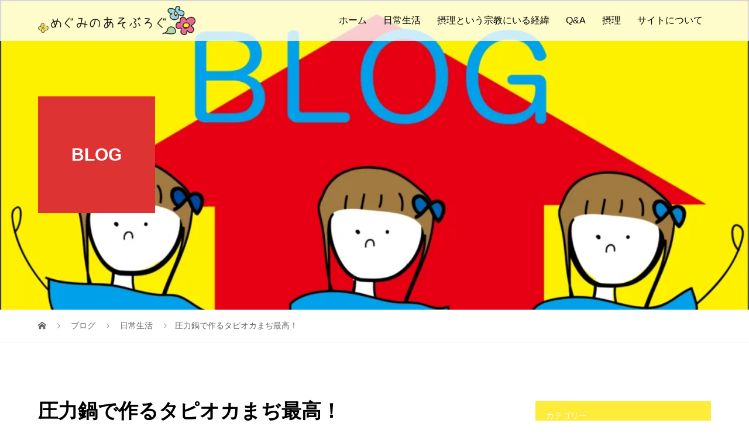

--- FILE ---
content_type: text/html; charset=UTF-8
request_url: https://setsuri-play.com/daily/17548/
body_size: 16191
content:
<!DOCTYPE html>
<html dir="ltr" lang="ja" prefix="og: https://ogp.me/ns#">
<head>
<meta charset="UTF-8">
<meta name="description" content="&amp;nbsp;タピオカ大好きめぐみです！！&amp;nbsp;ブラックタピオカの乾燥してるやーつを100ｇ300円くらいで買いました！半分は前にふつうの鍋で茹でたのですがあまりにも時間がかかり&amp;nbsp;もーーむり！...">
<meta name="viewport" content="width=device-width">
<meta property="og:type" content="article">
<meta property="og:url" content="https://setsuri-play.com/daily/17548/">
<meta property="og:title" content="圧力鍋で作るタピオカまぢ最高！キリスト教福音宣教会|めぐみのあそぶろぐin岡山">
<meta property="og:description" content="&amp;nbsp;タピオカ大好きめぐみです！！&amp;nbsp;ブラックタピオカの乾燥してるやーつを100ｇ300円くらいで買いました！半分は前にふつうの鍋で茹でたのですがあまりにも時間がかかり&amp;nbsp;もーーむり！...">
<meta property="og:site_name" content="キリスト教福音宣教会|めぐみのあそぶろぐin岡山">
<meta property="og:image" content="https://setsuri-play.com/wp-content/uploads/2018/09/692221DB-D38E-4C7E-9CE9-BDC4037DAD54-e1536413063799.jpeg">
<meta property="og:image:secure_url" content="https://setsuri-play.com/wp-content/uploads/2018/09/692221DB-D38E-4C7E-9CE9-BDC4037DAD54-e1536413063799.jpeg"> 
<meta property="og:image:width" content="403"> 
<meta property="og:image:height" content="302">
<title>圧力鍋で作るタピオカまぢ最高！キリスト教福音宣教会|めぐみのあそぶろぐin岡山</title>

		<!-- All in One SEO 4.9.3 - aioseo.com -->
	<meta name="description" content="タピオカ大好きめぐみです！！ ブラックタピオカの乾燥してるやーつを 100ｇ30" />
	<meta name="robots" content="max-image-preview:large" />
	<meta name="author" content="megumi"/>
	<meta name="google-site-verification" content="google-site-verification=JAcGAeXwfEXsXgyGcWBB74Yh_qPKVI1-X26W5ntUk1k" />
	<link rel="canonical" href="https://setsuri-play.com/daily/17548/" />
	<meta name="generator" content="All in One SEO (AIOSEO) 4.9.3" />
		<meta property="og:locale" content="ja_JP" />
		<meta property="og:site_name" content="キリスト教福音宣教会|めぐみのあそぶろぐin岡山 | キリスト教福音宣教会という宗教で遊んでます！宗教って遊べないんじゃないの？そんな事はございません！笑 宗教嫌いだった私が、脱会もせず何故、信仰を持っているのか…読めば分かる！" />
		<meta property="og:type" content="article" />
		<meta property="og:title" content="圧力鍋で作るタピオカまぢ最高！キリスト教福音宣教会|めぐみのあそぶろぐin岡山" />
		<meta property="og:description" content="タピオカ大好きめぐみです！！ ブラックタピオカの乾燥してるやーつを 100ｇ30" />
		<meta property="og:url" content="https://setsuri-play.com/daily/17548/" />
		<meta property="og:image" content="https://setsuri-play.com/wp-content/uploads/2018/09/692221DB-D38E-4C7E-9CE9-BDC4037DAD54-e1536413063799.jpeg" />
		<meta property="og:image:secure_url" content="https://setsuri-play.com/wp-content/uploads/2018/09/692221DB-D38E-4C7E-9CE9-BDC4037DAD54-e1536413063799.jpeg" />
		<meta property="og:image:width" content="403" />
		<meta property="og:image:height" content="302" />
		<meta property="article:published_time" content="2018-09-08T12:57:13+00:00" />
		<meta property="article:modified_time" content="2021-10-24T06:35:44+00:00" />
		<meta name="twitter:card" content="summary_large_image" />
		<meta name="twitter:title" content="圧力鍋で作るタピオカまぢ最高！キリスト教福音宣教会|めぐみのあそぶろぐin岡山" />
		<meta name="twitter:description" content="タピオカ大好きめぐみです！！ ブラックタピオカの乾燥してるやーつを 100ｇ30" />
		<meta name="twitter:image" content="https://setsuri-play.com/wp-content/uploads/2018/09/692221DB-D38E-4C7E-9CE9-BDC4037DAD54-e1536413063799.jpeg" />
		<script type="application/ld+json" class="aioseo-schema">
			{"@context":"https:\/\/schema.org","@graph":[{"@type":"Article","@id":"https:\/\/setsuri-play.com\/daily\/17548\/#article","name":"\u5727\u529b\u934b\u3067\u4f5c\u308b\u30bf\u30d4\u30aa\u30ab\u307e\u3062\u6700\u9ad8\uff01\u30ad\u30ea\u30b9\u30c8\u6559\u798f\u97f3\u5ba3\u6559\u4f1a|\u3081\u3050\u307f\u306e\u3042\u305d\u3076\u308d\u3050in\u5ca1\u5c71","headline":"\u5727\u529b\u934b\u3067\u4f5c\u308b\u30bf\u30d4\u30aa\u30ab\u307e\u3062\u6700\u9ad8\uff01","author":{"@id":"https:\/\/setsuri-play.com\/author\/megumi\/#author"},"publisher":{"@id":"https:\/\/setsuri-play.com\/#organization"},"image":{"@type":"ImageObject","url":"https:\/\/setsuri-play.com\/wp-content\/uploads\/2018\/09\/692221DB-D38E-4C7E-9CE9-BDC4037DAD54-e1536413063799.jpeg","width":403,"height":302},"datePublished":"2018-09-08T21:57:13+09:00","dateModified":"2021-10-24T15:35:44+09:00","inLanguage":"ja","mainEntityOfPage":{"@id":"https:\/\/setsuri-play.com\/daily\/17548\/#webpage"},"isPartOf":{"@id":"https:\/\/setsuri-play.com\/daily\/17548\/#webpage"},"articleSection":"\u65e5\u5e38\u751f\u6d3b"},{"@type":"BreadcrumbList","@id":"https:\/\/setsuri-play.com\/daily\/17548\/#breadcrumblist","itemListElement":[{"@type":"ListItem","@id":"https:\/\/setsuri-play.com#listItem","position":1,"name":"\u30db\u30fc\u30e0","item":"https:\/\/setsuri-play.com","nextItem":{"@type":"ListItem","@id":"https:\/\/setsuri-play.com\/category\/daily\/#listItem","name":"\u65e5\u5e38\u751f\u6d3b"}},{"@type":"ListItem","@id":"https:\/\/setsuri-play.com\/category\/daily\/#listItem","position":2,"name":"\u65e5\u5e38\u751f\u6d3b","item":"https:\/\/setsuri-play.com\/category\/daily\/","nextItem":{"@type":"ListItem","@id":"https:\/\/setsuri-play.com\/daily\/17548\/#listItem","name":"\u5727\u529b\u934b\u3067\u4f5c\u308b\u30bf\u30d4\u30aa\u30ab\u307e\u3062\u6700\u9ad8\uff01"},"previousItem":{"@type":"ListItem","@id":"https:\/\/setsuri-play.com#listItem","name":"\u30db\u30fc\u30e0"}},{"@type":"ListItem","@id":"https:\/\/setsuri-play.com\/daily\/17548\/#listItem","position":3,"name":"\u5727\u529b\u934b\u3067\u4f5c\u308b\u30bf\u30d4\u30aa\u30ab\u307e\u3062\u6700\u9ad8\uff01","previousItem":{"@type":"ListItem","@id":"https:\/\/setsuri-play.com\/category\/daily\/#listItem","name":"\u65e5\u5e38\u751f\u6d3b"}}]},{"@type":"Organization","@id":"https:\/\/setsuri-play.com\/#organization","name":"\u30ad\u30ea\u30b9\u30c8\u6559\u798f\u97f3\u5ba3\u6559\u4f1a\u3000\u5b97\u6559","description":"\u30ad\u30ea\u30b9\u30c8\u6559\u798f\u97f3\u5ba3\u6559\u4f1a\u306b\u901a\u3044\u306a\u304c\u3089\u81ea\u7531\u306b\u904a\u3073\u307e\u308f\u3063\u3066\u3044\u308bOL\u3081\u3050\u307f\u306e\u30d6\u30ed\u30b0\u3067\u3059\uff01\u306a\u305c\u79c1\u304c\u3053\u306e\u5b97\u6559\u306b\u5c45\u308b\u306e\u304b\u8aad\u3081\u3070\u5206\u304b\u308b\u304b\u3082","url":"https:\/\/setsuri-play.com\/","logo":{"@type":"ImageObject","url":"https:\/\/setsuri-play.com\/wp-content\/uploads\/2019\/03\/CCA86152-5B0D-43F8-8EC2-784510608018.png","@id":"https:\/\/setsuri-play.com\/daily\/17548\/#organizationLogo","width":837,"height":727},"image":{"@id":"https:\/\/setsuri-play.com\/daily\/17548\/#organizationLogo"}},{"@type":"Person","@id":"https:\/\/setsuri-play.com\/author\/megumi\/#author","url":"https:\/\/setsuri-play.com\/author\/megumi\/","name":"megumi","image":{"@type":"ImageObject","@id":"https:\/\/setsuri-play.com\/daily\/17548\/#authorImage","url":"https:\/\/secure.gravatar.com\/avatar\/8b23a8a84b9a342ab9baec9ac22ac36abf2feb968a58c59182ca3f276a00d98c?s=96&d=mm&r=g","width":96,"height":96,"caption":"megumi"}},{"@type":"WebPage","@id":"https:\/\/setsuri-play.com\/daily\/17548\/#webpage","url":"https:\/\/setsuri-play.com\/daily\/17548\/","name":"\u5727\u529b\u934b\u3067\u4f5c\u308b\u30bf\u30d4\u30aa\u30ab\u307e\u3062\u6700\u9ad8\uff01\u30ad\u30ea\u30b9\u30c8\u6559\u798f\u97f3\u5ba3\u6559\u4f1a|\u3081\u3050\u307f\u306e\u3042\u305d\u3076\u308d\u3050in\u5ca1\u5c71","description":"\u30bf\u30d4\u30aa\u30ab\u5927\u597d\u304d\u3081\u3050\u307f\u3067\u3059\uff01\uff01 \u30d6\u30e9\u30c3\u30af\u30bf\u30d4\u30aa\u30ab\u306e\u4e7e\u71e5\u3057\u3066\u308b\u3084\u30fc\u3064\u3092 100\uff47\uf87f30","inLanguage":"ja","isPartOf":{"@id":"https:\/\/setsuri-play.com\/#website"},"breadcrumb":{"@id":"https:\/\/setsuri-play.com\/daily\/17548\/#breadcrumblist"},"author":{"@id":"https:\/\/setsuri-play.com\/author\/megumi\/#author"},"creator":{"@id":"https:\/\/setsuri-play.com\/author\/megumi\/#author"},"image":{"@type":"ImageObject","url":"https:\/\/setsuri-play.com\/wp-content\/uploads\/2018\/09\/692221DB-D38E-4C7E-9CE9-BDC4037DAD54-e1536413063799.jpeg","@id":"https:\/\/setsuri-play.com\/daily\/17548\/#mainImage","width":403,"height":302},"primaryImageOfPage":{"@id":"https:\/\/setsuri-play.com\/daily\/17548\/#mainImage"},"datePublished":"2018-09-08T21:57:13+09:00","dateModified":"2021-10-24T15:35:44+09:00"},{"@type":"WebSite","@id":"https:\/\/setsuri-play.com\/#website","url":"https:\/\/setsuri-play.com\/","name":"\u30ad\u30ea\u30b9\u30c8\u6559\u798f\u97f3\u5ba3\u6559\u4f1a|\u3081\u3050\u307f\u306e\u3042\u305d\u3076\u308d\u3050in\u5ca1\u5c71","alternateName":"\u30ad\u30ea\u30b9\u30c8\u6559\u798f\u97f3\u5ba3\u6559\u4f1a\u3068\u3044\u3046\u5b97\u6559\u3067\u904a\u3093\u3067\u307e\u3059\uff01\u5b97\u6559\u3063\u3066\u904a\u3079\u306a\u3044\u3093\u3058\u3083\u306a\u3044\u306e\uff1f\u305d\u3093\u306a\u4e8b\u306f\u3054\u3056\u3044\u307e\u305b\u3093\uff01\u7b11 \u5b97\u6559\u5acc\u3044\u3060\u3063\u305f\u79c1\u304c\u3001\u8131\u4f1a\u3082\u305b\u305a\u4f55\u6545\u3001\u4fe1\u4ef0\u3092\u6301\u3063\u3066\u3044\u308b\u306e\u304b\u2026\u8aad\u3081\u3070\u5206\u304b\u308b\uff01","description":"\u30ad\u30ea\u30b9\u30c8\u6559\u798f\u97f3\u5ba3\u6559\u4f1a\u3068\u3044\u3046\u5b97\u6559\u3067\u904a\u3093\u3067\u307e\u3059\uff01\u5b97\u6559\u3063\u3066\u904a\u3079\u306a\u3044\u3093\u3058\u3083\u306a\u3044\u306e\uff1f\u305d\u3093\u306a\u4e8b\u306f\u3054\u3056\u3044\u307e\u305b\u3093\uff01\u7b11 \u5b97\u6559\u5acc\u3044\u3060\u3063\u305f\u79c1\u304c\u3001\u8131\u4f1a\u3082\u305b\u305a\u4f55\u6545\u3001\u4fe1\u4ef0\u3092\u6301\u3063\u3066\u3044\u308b\u306e\u304b\u2026\u8aad\u3081\u3070\u5206\u304b\u308b\uff01","inLanguage":"ja","publisher":{"@id":"https:\/\/setsuri-play.com\/#organization"}}]}
		</script>
		<!-- All in One SEO -->

<link rel='dns-prefetch' href='//webfonts.xserver.jp' />
<link rel='dns-prefetch' href='//www.googletagmanager.com' />
<link rel="alternate" title="oEmbed (JSON)" type="application/json+oembed" href="https://setsuri-play.com/wp-json/oembed/1.0/embed?url=https%3A%2F%2Fsetsuri-play.com%2Fdaily%2F17548%2F" />
<link rel="alternate" title="oEmbed (XML)" type="text/xml+oembed" href="https://setsuri-play.com/wp-json/oembed/1.0/embed?url=https%3A%2F%2Fsetsuri-play.com%2Fdaily%2F17548%2F&#038;format=xml" />
<style id='wp-img-auto-sizes-contain-inline-css' type='text/css'>
img:is([sizes=auto i],[sizes^="auto," i]){contain-intrinsic-size:3000px 1500px}
/*# sourceURL=wp-img-auto-sizes-contain-inline-css */
</style>
<link rel='stylesheet' id='sbi_styles-css' href='https://setsuri-play.com/wp-content/plugins/instagram-feed/css/sbi-styles.min.css?ver=6.10.0' type='text/css' media='all' />
<style id='wp-emoji-styles-inline-css' type='text/css'>

	img.wp-smiley, img.emoji {
		display: inline !important;
		border: none !important;
		box-shadow: none !important;
		height: 1em !important;
		width: 1em !important;
		margin: 0 0.07em !important;
		vertical-align: -0.1em !important;
		background: none !important;
		padding: 0 !important;
	}
/*# sourceURL=wp-emoji-styles-inline-css */
</style>
<style id='wp-block-library-inline-css' type='text/css'>
:root{--wp-block-synced-color:#7a00df;--wp-block-synced-color--rgb:122,0,223;--wp-bound-block-color:var(--wp-block-synced-color);--wp-editor-canvas-background:#ddd;--wp-admin-theme-color:#007cba;--wp-admin-theme-color--rgb:0,124,186;--wp-admin-theme-color-darker-10:#006ba1;--wp-admin-theme-color-darker-10--rgb:0,107,160.5;--wp-admin-theme-color-darker-20:#005a87;--wp-admin-theme-color-darker-20--rgb:0,90,135;--wp-admin-border-width-focus:2px}@media (min-resolution:192dpi){:root{--wp-admin-border-width-focus:1.5px}}.wp-element-button{cursor:pointer}:root .has-very-light-gray-background-color{background-color:#eee}:root .has-very-dark-gray-background-color{background-color:#313131}:root .has-very-light-gray-color{color:#eee}:root .has-very-dark-gray-color{color:#313131}:root .has-vivid-green-cyan-to-vivid-cyan-blue-gradient-background{background:linear-gradient(135deg,#00d084,#0693e3)}:root .has-purple-crush-gradient-background{background:linear-gradient(135deg,#34e2e4,#4721fb 50%,#ab1dfe)}:root .has-hazy-dawn-gradient-background{background:linear-gradient(135deg,#faaca8,#dad0ec)}:root .has-subdued-olive-gradient-background{background:linear-gradient(135deg,#fafae1,#67a671)}:root .has-atomic-cream-gradient-background{background:linear-gradient(135deg,#fdd79a,#004a59)}:root .has-nightshade-gradient-background{background:linear-gradient(135deg,#330968,#31cdcf)}:root .has-midnight-gradient-background{background:linear-gradient(135deg,#020381,#2874fc)}:root{--wp--preset--font-size--normal:16px;--wp--preset--font-size--huge:42px}.has-regular-font-size{font-size:1em}.has-larger-font-size{font-size:2.625em}.has-normal-font-size{font-size:var(--wp--preset--font-size--normal)}.has-huge-font-size{font-size:var(--wp--preset--font-size--huge)}.has-text-align-center{text-align:center}.has-text-align-left{text-align:left}.has-text-align-right{text-align:right}.has-fit-text{white-space:nowrap!important}#end-resizable-editor-section{display:none}.aligncenter{clear:both}.items-justified-left{justify-content:flex-start}.items-justified-center{justify-content:center}.items-justified-right{justify-content:flex-end}.items-justified-space-between{justify-content:space-between}.screen-reader-text{border:0;clip-path:inset(50%);height:1px;margin:-1px;overflow:hidden;padding:0;position:absolute;width:1px;word-wrap:normal!important}.screen-reader-text:focus{background-color:#ddd;clip-path:none;color:#444;display:block;font-size:1em;height:auto;left:5px;line-height:normal;padding:15px 23px 14px;text-decoration:none;top:5px;width:auto;z-index:100000}html :where(.has-border-color){border-style:solid}html :where([style*=border-top-color]){border-top-style:solid}html :where([style*=border-right-color]){border-right-style:solid}html :where([style*=border-bottom-color]){border-bottom-style:solid}html :where([style*=border-left-color]){border-left-style:solid}html :where([style*=border-width]){border-style:solid}html :where([style*=border-top-width]){border-top-style:solid}html :where([style*=border-right-width]){border-right-style:solid}html :where([style*=border-bottom-width]){border-bottom-style:solid}html :where([style*=border-left-width]){border-left-style:solid}html :where(img[class*=wp-image-]){height:auto;max-width:100%}:where(figure){margin:0 0 1em}html :where(.is-position-sticky){--wp-admin--admin-bar--position-offset:var(--wp-admin--admin-bar--height,0px)}@media screen and (max-width:600px){html :where(.is-position-sticky){--wp-admin--admin-bar--position-offset:0px}}

/*# sourceURL=wp-block-library-inline-css */
</style><style id='global-styles-inline-css' type='text/css'>
:root{--wp--preset--aspect-ratio--square: 1;--wp--preset--aspect-ratio--4-3: 4/3;--wp--preset--aspect-ratio--3-4: 3/4;--wp--preset--aspect-ratio--3-2: 3/2;--wp--preset--aspect-ratio--2-3: 2/3;--wp--preset--aspect-ratio--16-9: 16/9;--wp--preset--aspect-ratio--9-16: 9/16;--wp--preset--color--black: #000000;--wp--preset--color--cyan-bluish-gray: #abb8c3;--wp--preset--color--white: #ffffff;--wp--preset--color--pale-pink: #f78da7;--wp--preset--color--vivid-red: #cf2e2e;--wp--preset--color--luminous-vivid-orange: #ff6900;--wp--preset--color--luminous-vivid-amber: #fcb900;--wp--preset--color--light-green-cyan: #7bdcb5;--wp--preset--color--vivid-green-cyan: #00d084;--wp--preset--color--pale-cyan-blue: #8ed1fc;--wp--preset--color--vivid-cyan-blue: #0693e3;--wp--preset--color--vivid-purple: #9b51e0;--wp--preset--gradient--vivid-cyan-blue-to-vivid-purple: linear-gradient(135deg,rgb(6,147,227) 0%,rgb(155,81,224) 100%);--wp--preset--gradient--light-green-cyan-to-vivid-green-cyan: linear-gradient(135deg,rgb(122,220,180) 0%,rgb(0,208,130) 100%);--wp--preset--gradient--luminous-vivid-amber-to-luminous-vivid-orange: linear-gradient(135deg,rgb(252,185,0) 0%,rgb(255,105,0) 100%);--wp--preset--gradient--luminous-vivid-orange-to-vivid-red: linear-gradient(135deg,rgb(255,105,0) 0%,rgb(207,46,46) 100%);--wp--preset--gradient--very-light-gray-to-cyan-bluish-gray: linear-gradient(135deg,rgb(238,238,238) 0%,rgb(169,184,195) 100%);--wp--preset--gradient--cool-to-warm-spectrum: linear-gradient(135deg,rgb(74,234,220) 0%,rgb(151,120,209) 20%,rgb(207,42,186) 40%,rgb(238,44,130) 60%,rgb(251,105,98) 80%,rgb(254,248,76) 100%);--wp--preset--gradient--blush-light-purple: linear-gradient(135deg,rgb(255,206,236) 0%,rgb(152,150,240) 100%);--wp--preset--gradient--blush-bordeaux: linear-gradient(135deg,rgb(254,205,165) 0%,rgb(254,45,45) 50%,rgb(107,0,62) 100%);--wp--preset--gradient--luminous-dusk: linear-gradient(135deg,rgb(255,203,112) 0%,rgb(199,81,192) 50%,rgb(65,88,208) 100%);--wp--preset--gradient--pale-ocean: linear-gradient(135deg,rgb(255,245,203) 0%,rgb(182,227,212) 50%,rgb(51,167,181) 100%);--wp--preset--gradient--electric-grass: linear-gradient(135deg,rgb(202,248,128) 0%,rgb(113,206,126) 100%);--wp--preset--gradient--midnight: linear-gradient(135deg,rgb(2,3,129) 0%,rgb(40,116,252) 100%);--wp--preset--font-size--small: 13px;--wp--preset--font-size--medium: 20px;--wp--preset--font-size--large: 36px;--wp--preset--font-size--x-large: 42px;--wp--preset--spacing--20: 0.44rem;--wp--preset--spacing--30: 0.67rem;--wp--preset--spacing--40: 1rem;--wp--preset--spacing--50: 1.5rem;--wp--preset--spacing--60: 2.25rem;--wp--preset--spacing--70: 3.38rem;--wp--preset--spacing--80: 5.06rem;--wp--preset--shadow--natural: 6px 6px 9px rgba(0, 0, 0, 0.2);--wp--preset--shadow--deep: 12px 12px 50px rgba(0, 0, 0, 0.4);--wp--preset--shadow--sharp: 6px 6px 0px rgba(0, 0, 0, 0.2);--wp--preset--shadow--outlined: 6px 6px 0px -3px rgb(255, 255, 255), 6px 6px rgb(0, 0, 0);--wp--preset--shadow--crisp: 6px 6px 0px rgb(0, 0, 0);}:where(.is-layout-flex){gap: 0.5em;}:where(.is-layout-grid){gap: 0.5em;}body .is-layout-flex{display: flex;}.is-layout-flex{flex-wrap: wrap;align-items: center;}.is-layout-flex > :is(*, div){margin: 0;}body .is-layout-grid{display: grid;}.is-layout-grid > :is(*, div){margin: 0;}:where(.wp-block-columns.is-layout-flex){gap: 2em;}:where(.wp-block-columns.is-layout-grid){gap: 2em;}:where(.wp-block-post-template.is-layout-flex){gap: 1.25em;}:where(.wp-block-post-template.is-layout-grid){gap: 1.25em;}.has-black-color{color: var(--wp--preset--color--black) !important;}.has-cyan-bluish-gray-color{color: var(--wp--preset--color--cyan-bluish-gray) !important;}.has-white-color{color: var(--wp--preset--color--white) !important;}.has-pale-pink-color{color: var(--wp--preset--color--pale-pink) !important;}.has-vivid-red-color{color: var(--wp--preset--color--vivid-red) !important;}.has-luminous-vivid-orange-color{color: var(--wp--preset--color--luminous-vivid-orange) !important;}.has-luminous-vivid-amber-color{color: var(--wp--preset--color--luminous-vivid-amber) !important;}.has-light-green-cyan-color{color: var(--wp--preset--color--light-green-cyan) !important;}.has-vivid-green-cyan-color{color: var(--wp--preset--color--vivid-green-cyan) !important;}.has-pale-cyan-blue-color{color: var(--wp--preset--color--pale-cyan-blue) !important;}.has-vivid-cyan-blue-color{color: var(--wp--preset--color--vivid-cyan-blue) !important;}.has-vivid-purple-color{color: var(--wp--preset--color--vivid-purple) !important;}.has-black-background-color{background-color: var(--wp--preset--color--black) !important;}.has-cyan-bluish-gray-background-color{background-color: var(--wp--preset--color--cyan-bluish-gray) !important;}.has-white-background-color{background-color: var(--wp--preset--color--white) !important;}.has-pale-pink-background-color{background-color: var(--wp--preset--color--pale-pink) !important;}.has-vivid-red-background-color{background-color: var(--wp--preset--color--vivid-red) !important;}.has-luminous-vivid-orange-background-color{background-color: var(--wp--preset--color--luminous-vivid-orange) !important;}.has-luminous-vivid-amber-background-color{background-color: var(--wp--preset--color--luminous-vivid-amber) !important;}.has-light-green-cyan-background-color{background-color: var(--wp--preset--color--light-green-cyan) !important;}.has-vivid-green-cyan-background-color{background-color: var(--wp--preset--color--vivid-green-cyan) !important;}.has-pale-cyan-blue-background-color{background-color: var(--wp--preset--color--pale-cyan-blue) !important;}.has-vivid-cyan-blue-background-color{background-color: var(--wp--preset--color--vivid-cyan-blue) !important;}.has-vivid-purple-background-color{background-color: var(--wp--preset--color--vivid-purple) !important;}.has-black-border-color{border-color: var(--wp--preset--color--black) !important;}.has-cyan-bluish-gray-border-color{border-color: var(--wp--preset--color--cyan-bluish-gray) !important;}.has-white-border-color{border-color: var(--wp--preset--color--white) !important;}.has-pale-pink-border-color{border-color: var(--wp--preset--color--pale-pink) !important;}.has-vivid-red-border-color{border-color: var(--wp--preset--color--vivid-red) !important;}.has-luminous-vivid-orange-border-color{border-color: var(--wp--preset--color--luminous-vivid-orange) !important;}.has-luminous-vivid-amber-border-color{border-color: var(--wp--preset--color--luminous-vivid-amber) !important;}.has-light-green-cyan-border-color{border-color: var(--wp--preset--color--light-green-cyan) !important;}.has-vivid-green-cyan-border-color{border-color: var(--wp--preset--color--vivid-green-cyan) !important;}.has-pale-cyan-blue-border-color{border-color: var(--wp--preset--color--pale-cyan-blue) !important;}.has-vivid-cyan-blue-border-color{border-color: var(--wp--preset--color--vivid-cyan-blue) !important;}.has-vivid-purple-border-color{border-color: var(--wp--preset--color--vivid-purple) !important;}.has-vivid-cyan-blue-to-vivid-purple-gradient-background{background: var(--wp--preset--gradient--vivid-cyan-blue-to-vivid-purple) !important;}.has-light-green-cyan-to-vivid-green-cyan-gradient-background{background: var(--wp--preset--gradient--light-green-cyan-to-vivid-green-cyan) !important;}.has-luminous-vivid-amber-to-luminous-vivid-orange-gradient-background{background: var(--wp--preset--gradient--luminous-vivid-amber-to-luminous-vivid-orange) !important;}.has-luminous-vivid-orange-to-vivid-red-gradient-background{background: var(--wp--preset--gradient--luminous-vivid-orange-to-vivid-red) !important;}.has-very-light-gray-to-cyan-bluish-gray-gradient-background{background: var(--wp--preset--gradient--very-light-gray-to-cyan-bluish-gray) !important;}.has-cool-to-warm-spectrum-gradient-background{background: var(--wp--preset--gradient--cool-to-warm-spectrum) !important;}.has-blush-light-purple-gradient-background{background: var(--wp--preset--gradient--blush-light-purple) !important;}.has-blush-bordeaux-gradient-background{background: var(--wp--preset--gradient--blush-bordeaux) !important;}.has-luminous-dusk-gradient-background{background: var(--wp--preset--gradient--luminous-dusk) !important;}.has-pale-ocean-gradient-background{background: var(--wp--preset--gradient--pale-ocean) !important;}.has-electric-grass-gradient-background{background: var(--wp--preset--gradient--electric-grass) !important;}.has-midnight-gradient-background{background: var(--wp--preset--gradient--midnight) !important;}.has-small-font-size{font-size: var(--wp--preset--font-size--small) !important;}.has-medium-font-size{font-size: var(--wp--preset--font-size--medium) !important;}.has-large-font-size{font-size: var(--wp--preset--font-size--large) !important;}.has-x-large-font-size{font-size: var(--wp--preset--font-size--x-large) !important;}
/*# sourceURL=global-styles-inline-css */
</style>

<style id='classic-theme-styles-inline-css' type='text/css'>
/*! This file is auto-generated */
.wp-block-button__link{color:#fff;background-color:#32373c;border-radius:9999px;box-shadow:none;text-decoration:none;padding:calc(.667em + 2px) calc(1.333em + 2px);font-size:1.125em}.wp-block-file__button{background:#32373c;color:#fff;text-decoration:none}
/*# sourceURL=/wp-includes/css/classic-themes.min.css */
</style>
<link rel='stylesheet' id='toc-screen-css' href='https://setsuri-play.com/wp-content/plugins/table-of-contents-plus/screen.min.css?ver=2411.1' type='text/css' media='all' />
<style id='toc-screen-inline-css' type='text/css'>
div#toc_container {background: #fbb8b8;border: 1px solid #777575;width: 100%;}div#toc_container ul li {font-size: 100%;}div#toc_container p.toc_title {color: #a55b5b;}div#toc_container p.toc_title a,div#toc_container ul.toc_list a {color: #514d67;}div#toc_container p.toc_title a:hover,div#toc_container ul.toc_list a:hover {color: #9a0000;}div#toc_container p.toc_title a:hover,div#toc_container ul.toc_list a:hover {color: #9a0000;}
/*# sourceURL=toc-screen-inline-css */
</style>
<link rel='stylesheet' id='vogue-style-css' href='https://setsuri-play.com/wp-content/themes/vogue_tcd051/style.css?ver=1.7.2' type='text/css' media='all' />
<link rel='stylesheet' id='sns-button-css' href='https://setsuri-play.com/wp-content/themes/vogue_tcd051/assets/css/sns-botton.css?ver=1.7.2' type='text/css' media='all' />
<link rel='stylesheet' id='fancybox-css' href='https://setsuri-play.com/wp-content/plugins/easy-fancybox/fancybox/1.5.4/jquery.fancybox.min.css?ver=6.9' type='text/css' media='screen' />
<script type="text/javascript" src="https://setsuri-play.com/wp-includes/js/jquery/jquery.min.js?ver=3.7.1" id="jquery-core-js"></script>
<script type="text/javascript" src="https://setsuri-play.com/wp-includes/js/jquery/jquery-migrate.min.js?ver=3.4.1" id="jquery-migrate-js"></script>
<script type="text/javascript" src="//webfonts.xserver.jp/js/xserverv3.js?fadein=0&amp;ver=2.0.9" id="typesquare_std-js"></script>

<!-- Site Kit によって追加された Google タグ（gtag.js）スニペット -->
<!-- Google アナリティクス スニペット (Site Kit が追加) -->
<!-- Site Kit によって追加された Google 広告のスニペット -->
<script type="text/javascript" src="https://www.googletagmanager.com/gtag/js?id=GT-55XJJ63" id="google_gtagjs-js" async></script>
<script type="text/javascript" id="google_gtagjs-js-after">
/* <![CDATA[ */
window.dataLayer = window.dataLayer || [];function gtag(){dataLayer.push(arguments);}
gtag("set","linker",{"domains":["setsuri-play.com"]});
gtag("js", new Date());
gtag("set", "developer_id.dZTNiMT", true);
gtag("config", "GT-55XJJ63");
gtag("config", "AW-339921552");
//# sourceURL=google_gtagjs-js-after
/* ]]> */
</script>
<link rel="https://api.w.org/" href="https://setsuri-play.com/wp-json/" /><link rel="alternate" title="JSON" type="application/json" href="https://setsuri-play.com/wp-json/wp/v2/posts/17548" /><link rel="EditURI" type="application/rsd+xml" title="RSD" href="https://setsuri-play.com/xmlrpc.php?rsd" />
<meta name="generator" content="WordPress 6.9" />
<link rel='shortlink' href='https://setsuri-play.com/?p=17548' />
<meta name="generator" content="Site Kit by Google 1.170.0" /><link rel="shortcut icon" href="https://setsuri-play.com/wp-content/uploads/2019/03/CCA86152-5B0D-43F8-8EC2-784510608018.png">
<style>
/* primary color */
.p-widget-search__submit:hover, .slick-arrow:hover, .p-tab__content-pager-item.is-active a, .p-tab__content-pager-item a:hover, .p-content04__slider .slick-arrow:hover, .p-hero-header__link:hover, .c-comment__form-submit:hover, .p-page-links a span, .p-pager__item span, .p-pager__item a:hover, .p-global-nav .sub-menu a:hover, .p-button:hover, .c-pw__btn--submit, .p-content02 .slick-arrow:hover { background: #ed0000; }
.p-article04__category a:hover, .p-article04__title a:hover, .p-content03__blog-archive-link:hover, .p-content03__news-archive-link:hover, .p-latest-news__archive-link:hover, .p-article01__title a:hover, .p-article01__category a:hover, .widget_nav_menu a:hover, .p-breadcrumb__item a:hover, .p-social-nav__item a:hover, .p-article03__title a:hover, .p-widget-post-list__item-title a:hover, .p-widget a:hover{ color: #ed0000; }
/* secondary color */
.p-widget-search__submit,#searchform #searchsubmit,  .p-latest-news__title, .p-tab__nav-item.is-active a, .p-tab__nav-item a:hover, .slick-arrow, .slick-arrow:focus, .p-tab__content-pager-item a, .p-content04__slider .slick-arrow, .p-hero-header__link, .p-hero-header .slick-arrow, .c-comment__form-submit, .p-page-links span, .p-page-links a span:hover, .p-pager__item a, .p-pager__item .dots, .p-widget__title, .widget_block .wp-block-heading,  .p-global-nav .sub-menu a, .p-content02 .slick-arrow { background: #ffeb3a; }
.p-tab__content-img-nav { background: rgba(34, 34, 34, 0.7); }
.p-tab__nav-item.is-active a, .p-tab__nav-item a:hover { border-color: #ffeb3a }

/* font type */
body { font-family: Verdana, "Hiragino Kaku Gothic ProN", "ヒラギノ角ゴ ProN W3", "メイリオ", Meiryo, sans-serif; }

/* headline font type */
.p-page-header__title, .p-archive-header__title, .p-article01__title, .p-article02__title, .p-entry__title, .p-main-image__title, .c-nav01__item, .p-article03__title, .p-widget-post-list__item-title, .p-content02__item-title, .p-content01__catch, .p-content04__catch, .p-article04__title, .p-content03__blog-catch, .p-content03__news-catch, .p-hero-header__nav-item-title, .p-hero-header__slider-item-title {
font-family: "Segoe UI", Verdana, "游ゴシック", YuGothic, "Hiragino Kaku Gothic ProN", Meiryo, sans-serif;
}

/* sidebar */
.l-contents { background: linear-gradient(to right, #fff 0%, #fff 50%, #ffffff 50%, #ffffff 100%); }
.l-contents--rev { background: linear-gradient(to left, #fff 0%, #fff 50%, #ffffff 50%, #ffffff 100%); }
.l-secondary { background: #ffffff; }

/* load */
.c-load--type1 { border: 3px solid rgba(237, 0, 0, 0.2); border-top-color: #ed0000; }

/* hover effect */
.p-hover-effect--type1:hover img { -webkit-transform: scale(1.2); transform: scale(1.2); }
@media only screen and (min-width: 767px) {.p-hover-effect--type2 img { margin-left: 15px; -webkit-transform: scale(1.3) translate3d(-15px, 0, 0); transform: scale(1.3) translate3d(-15px, 0, 0); }}
.p-hover-effect--type2:hover img { opacity: 0.5 }
.p-hover-effect--type3 { background: #ffffff; }
.p-hover-effect--type3:hover img { opacity: 0.5; }

/* splash */
@-webkit-keyframes splashImageFadeIn { from { opacity: 0; } to { opacity: ; } }
@keyframes splashImageFadeIn { from { opacity: 0; } to { opacity: ; } }

/* contents builder */
#cb_2 .p-content03__news-list-item a:hover { background: #ff6da5; }
@media only screen and (max-width: 767px) { .p-content03__news-list { background: #dd6392; } }
#cb_3 .p-main-image__btn { background: #1e73be; }
#cb_3 .p-main-image__btn:hover { background: #004353; }
#cb_4 .p-main-image__btn { background: #1e73be; }
#cb_4 .p-main-image__btn:hover { background: #004353; }
#cb_5 .p-main-image__btn { background: #1e73be; }
#cb_5 .p-main-image__btn:hover { background: #004353; }
#cb_6 .p-main-image__btn { background: #1e73be; }
#cb_6 .p-main-image__btn:hover { background: #003cf2; }
#cb_7 .p-main-image__btn { background: #1e73be; }
#cb_7 .p-main-image__btn:hover { background: #1a00e2; }

/* entry body */
.p-entry__body, .p-entry__body p { font-size: 14px; }
.p-entry__body a, .custom-html-widget a { color: #0088ff; }

/* plan */
.p-content02__item { width: 33.333333333333%; }
.p-content02__item a:hover .p-content02__item-img { opacity: 0; }

/* header */
.l-header { background: rgba(255, 255, 255, 0.8); }
.l-header__logo a, .p-global-nav > li > a, .c-menu-button { color: #000000; }
.l-header__logo a:hover, .p-global-nav > li > a:hover { color: #0434f2; }
.l-header { -webkit-animation: slideDown 1.5s ease-in-out 0.8s forwards; animation: slideDown 1.5s ease-in-out 0.8s forwards;
}
.p-hero-header__link { -webkit-animation: slideUp 1.5s ease-in-out 0.8s forwards; animation: slideUp 1.5s ease-in-out 0.8s forwards; }


/* footer */
.p-request__btn { background: #004353; }
.p-request__btn:hover { background: #666666; }

/* password protected pages */
.c-pw .c-pw__btn--register { background: #ed0000; color: #fff; }
.c-pw__btn--register:hover { background: #ffeb3a; }

/* responsive */
@media only screen and (max-width: 991px) {
.p-pagetop a { background: #ffeb3a }
}
@media only screen and (max-width: 767px) {
.l-header { background: #ffffff; animation: none; -webkit-animation: none; }
.p-request > a::after { color: #ffffff; }
.p-content02__item { width: 100%; }
.p-tab .slick-arrow:hover, .p-content04 .slick-arrow:hover { background: #ffeb3a; }
}



/* custom CSS */
</style>
<style type="text/css">

</style>
<link rel="icon" href="https://setsuri-play.com/wp-content/uploads/2019/03/cropped-CCA86152-5B0D-43F8-8EC2-784510608018-32x32.png" sizes="32x32" />
<link rel="icon" href="https://setsuri-play.com/wp-content/uploads/2019/03/cropped-CCA86152-5B0D-43F8-8EC2-784510608018-192x192.png" sizes="192x192" />
<link rel="apple-touch-icon" href="https://setsuri-play.com/wp-content/uploads/2019/03/cropped-CCA86152-5B0D-43F8-8EC2-784510608018-180x180.png" />
<meta name="msapplication-TileImage" content="https://setsuri-play.com/wp-content/uploads/2019/03/cropped-CCA86152-5B0D-43F8-8EC2-784510608018-270x270.png" />
<meta name="google-site-verification" content="JAcGAeXwfEXsXgyGcWBB74Yh_qPKVI1-X26W5ntUk1k" />
</head>
<body data-rsssl=1 class="wp-singular post-template-default single single-post postid-17548 single-format-standard wp-theme-vogue_tcd051">
<div id="site_loader_overlay">
	<div id="site_loader_animation" class="c-load--type1">
		 	</div>
</div>
<div id="site_wrap">
<header id="js-header" class="l-header">
	<div class="l-header__inner">
				<div class="l-header__logo c-logo">
								<a href="https://setsuri-play.com/">
				<img src="https://setsuri-play.com/wp-content/uploads/2022/05/0e50f63b88743c28c377d6590d27b19c-2-e1653809348973.png" alt="キリスト教福音宣教会|めぐみのあそぶろぐin岡山">
			</a>
					</div>		<a href="#" id="js-menu-button" class="p-menu-button c-menu-button"></a>
		<nav class="menu-menu-1-container"><ul id="js-global-nav" class="p-global-nav u-clearfix"><li id="menu-item-21127" class="menu-item menu-item-type-post_type menu-item-object-page menu-item-21127"><a href="https://setsuri-play.com/%e3%83%9b%e3%83%bc%e3%83%a0/">ホーム<span></span></a></li>
<li id="menu-item-21128" class="menu-item menu-item-type-taxonomy menu-item-object-category current-post-ancestor current-menu-parent current-post-parent menu-item-21128"><a href="https://setsuri-play.com/category/daily/">日常生活<span></span></a></li>
<li id="menu-item-21129" class="menu-item menu-item-type-taxonomy menu-item-object-category menu-item-21129"><a href="https://setsuri-play.com/category/shukyou/">摂理という宗教にいる経緯<span></span></a></li>
<li id="menu-item-21131" class="menu-item menu-item-type-taxonomy menu-item-object-category menu-item-21131"><a href="https://setsuri-play.com/category/about-providence/">Q&amp;A<span></span></a></li>
<li id="menu-item-21133" class="menu-item menu-item-type-taxonomy menu-item-object-category menu-item-21133"><a href="https://setsuri-play.com/category/seturi/">摂理<span></span></a></li>
<li id="menu-item-22321" class="menu-item menu-item-type-post_type menu-item-object-page menu-item-22321"><a href="https://setsuri-play.com/site/">サイトについて<span></span></a></li>
</ul></nav>	</div>
</header>
<main class="l-main">	
		<header class="p-page-header" style="background-image: url(https://setsuri-play.com/wp-content/uploads/2019/03/D861FFB8-EA69-42C8-8B06-F65B8D2B0D59.png);">
		<div class="p-page-header__inner l-inner">
						<div class="p-page-header__title" style="background: rgba(221, 51, 51, 1); color: #ffffff; font-size: 30px;">BLOG</div>
					</div>
	</header>
		<div class="p-breadcrumb c-breadcrumb">
		<ul class="p-breadcrumb__inner l-inner" itemscope itemtype="http://schema.org/BreadcrumbList">
			<li class="p-breadcrumb__item c-breadcrumb__item c-breadcrumb__item--home" itemprop="itemListElement" itemscope
      itemtype="http://schema.org/ListItem">
				<a href="https://setsuri-play.com/" itemprop="item"><span itemprop="name">HOME</span></a>
				<meta itemprop="position" content="1" />
			</li>
						<li class="p-breadcrumb__item c-breadcrumb__item" itemprop="itemListElement" itemscope itemtype="http://schema.org/ListItem">
				<a href="https://setsuri-play.com/qa/" itemprop="item">
					<span itemprop="name">ブログ</span>
				</a>
				<meta itemprop="position" content="2" />
			</li>
			<li class="p-breadcrumb__item c-breadcrumb__item" itemprop="itemListElement" itemscope itemtype="http://schema.org/ListItem">
								<a href="https://setsuri-play.com/category/daily/" itemprop="item">
					<span itemprop="name">日常生活</span>
				</a>
								<meta itemprop="position" content="3" />
			</li>
			<li class="p-breadcrumb__item c-breadcrumb__item" itemprop="itemListElement" itemscope itemtype="http://schema.org/ListItem"><span itemprop="name">圧力鍋で作るタピオカまぢ最高！</span><meta itemprop="position" content="4" /></li>
					</ul>	
	</div>	
	<div class="l-contents">
		<div class="l-contents__inner l-inner">
						<article class="p-entry l-primary">
				<header class="p-entry__header">
					<h1 class="p-entry__title" style="font-size: 34px;">圧力鍋で作るタピオカまぢ最高！</h1>
										<p class="p-entry__meta">
						<time class="p-entry__date" datetime="2018-09-08">2018.09.08</time><span class="p-entry__category"><a href="https://setsuri-play.com/category/daily/" rel="category tag">日常生活</a></span>					</p>
									</header>
				<div class="single_share ">
<div class="share-type1 share-top">
 
	<div class="sns mt10">
		<ul class="type1 clearfix">
		</ul>
	</div>
</div>
</div>								<div class="p-entry__thumbnail">
					<img width="403" height="302" src="https://setsuri-play.com/wp-content/uploads/2018/09/692221DB-D38E-4C7E-9CE9-BDC4037DAD54-e1536413063799.jpeg" class="attachment-post-thumbnail size-post-thumbnail wp-post-image" alt="" decoding="async" fetchpriority="high" srcset="https://setsuri-play.com/wp-content/uploads/2018/09/692221DB-D38E-4C7E-9CE9-BDC4037DAD54-e1536413063799.jpeg 403w, https://setsuri-play.com/wp-content/uploads/2018/09/692221DB-D38E-4C7E-9CE9-BDC4037DAD54-e1536413063799-300x225.jpeg 300w" sizes="(max-width: 403px) 100vw, 403px" />				</div>
								<div class="p-entry__body u-clearfix">
					<p>&nbsp;</p>
<p>タピオカ大好きめぐみです！！</p>
<p>&nbsp;</p>
<p>ブラックタピオカの乾燥してるやーつを</p>
<p>100ｇ300円くらいで買いました！</p>
<p>半分は前にふつうの鍋で茹でたのですが</p>
<p>あまりにも時間がかかり</p>
<p>&nbsp;</p>
<p>もーーむり！ガス勿体ない！！</p>
<p>&nbsp;</p>
<p>ということで</p>
<p>お得意のクックパッド様に聞いてみたところ</p>
<p>&nbsp;</p>
<p><span style="font-size: 36pt;">圧力鍋が良いわよ</span></p>
<p>ということを教えてもらいました。</p>
<p>参考にしたのがこちら</p>
<p><a href="http://cookpad.com/recipe/5152950#share_mail">クックパッド</a></p>
<p>&nbsp;</p>
<p>でも分量気にせずに</p>
<p>水を適当に入れて砂糖も適当に入れて</p>
<p>タピオカも適当に入れてみました！！</p>
<p>&nbsp;</p>
<p>そして、沸騰するまで火をつけて</p>
<p>あとは</p>
<p>ラインしてツイッターして賛美して</p>
<p>待って放置！！</p>
<p>&nbsp;</p>
<p>気が向いた頃に開けてみると</p>
<p>出来てた！！！</p>
<p>&nbsp;</p>
<p>集まったものが苦手な人すみませんw</p>
<p>なんか気持ち悪いっすよね笑笑笑笑</p>
<p>&nbsp;</p>
<p>ミルクティーに入れて飲みました！</p>
<p>百均でタピオカ用のストローあるので</p>
<p>それ必須！</p>
<p>ストローなしのタピオカは</p>
<p>なんか、残念な感じ。</p>
<p>&nbsp;</p>
<p>あー、幸せ。</p>
<p>&nbsp;</p>
<p>残りのタピオカは</p>
<p>一杯分づつ分けて</p>
<p>冷凍しました(^^)</p>
<p>あ    	    	</p>
				</div>
				<div class="single_share ">
<div class="share-type1 share-btm">
 
	<div class="sns mt10 mb45">
		<ul class="type1 clearfix">
			<li class="twitter">
				<a href="http://twitter.com/share?text=%E5%9C%A7%E5%8A%9B%E9%8D%8B%E3%81%A7%E4%BD%9C%E3%82%8B%E3%82%BF%E3%83%94%E3%82%AA%E3%82%AB%E3%81%BE%E3%81%A2%E6%9C%80%E9%AB%98%EF%BC%81&url=https%3A%2F%2Fsetsuri-play.com%2Fdaily%2F17548%2F&via=&tw_p=tweetbutton&related=" onclick="javascript:window.open(this.href, '', 'menubar=no,toolbar=no,resizable=yes,scrollbars=yes,height=400,width=600');return false;"><i class="icon-twitter"></i><span class="ttl">Post</span><span class="share-count"></span></a>
			</li>
			<li class="facebook">
				<a href="//www.facebook.com/sharer/sharer.php?u=https://setsuri-play.com/daily/17548/&amp;t=%E5%9C%A7%E5%8A%9B%E9%8D%8B%E3%81%A7%E4%BD%9C%E3%82%8B%E3%82%BF%E3%83%94%E3%82%AA%E3%82%AB%E3%81%BE%E3%81%A2%E6%9C%80%E9%AB%98%EF%BC%81" class="facebook-btn-icon-link" target="blank" rel="nofollow"><i class="icon-facebook"></i><span class="ttl">Share</span><span class="share-count"></span></a>
			</li>
			<li class="hatebu">
				<a href="//b.hatena.ne.jp/add?mode=confirm&url=https%3A%2F%2Fsetsuri-play.com%2Fdaily%2F17548%2F" onclick="javascript:window.open(this.href, '', 'menubar=no,toolbar=no,resizable=yes,scrollbars=yes,height=400,width=510');return false;" ><i class="icon-hatebu"></i><span class="ttl">Hatena</span><span class="share-count"></span></a>
			</li>
		</ul>
	</div>
</div>
</div>								<ul class="p-entry__meta-box c-meta-box u-clearfix">
					<li class="c-meta-box__item c-meta-box__item--author">投稿者: <a href="https://setsuri-play.com/author/megumi/" title="megumi の投稿" rel="author">megumi</a></li>					<li class="c-meta-box__item c-meta-box__item--category"><a href="https://setsuri-play.com/category/daily/" rel="category tag">日常生活</a></li>														</ul>
												<ul class="p-nav01 c-nav01">
					    			<li class="p-nav01__item--prev c-nav01__item c-nav01__item--prev">
    		    <a href="https://setsuri-play.com/daily/17547/" data-prev="前の記事"><span>レジンにはまっている</span></a>
    			</li>
										    			<li class="p-nav01__item--next c-nav01__item c-nav01__item--next">
    		    <a href="https://setsuri-play.com/daily/17549/" data-next="次の記事"><span>KFC無料♡♡</span></a>
    			</li>
									</ul>
								<section>
					<h2 class="p-headline">関連記事一覧</h2>
					<div class="p-entry__related">
						 
						<article class="p-entry__related-item p-article03">
							<div class="p-article03__thumbnail p-hover-effect--type3">
								<a href="https://setsuri-play.com/daily/21454/">
								<img width="440" height="290" src="https://setsuri-play.com/wp-content/uploads/2019/03/cropped-CCA86152-5B0D-43F8-8EC2-784510608018-440x290.png" class="attachment-size3 size-size3 wp-post-image" alt="" decoding="async" />							</div>
							<h3 class="p-article03__title"><a href="https://setsuri-play.com/daily/21454/">ふと、私の記事見て思ったのだが</a></h3>
						</article>
						 
						<article class="p-entry__related-item p-article03">
							<div class="p-article03__thumbnail p-hover-effect--type3">
								<a href="https://setsuri-play.com/daily/23146/">
								<img width="440" height="290" src="https://setsuri-play.com/wp-content/uploads/2023/02/B9C52C9A-9D16-4945-BF8F-E1D11F2A82AD-440x290.jpg" class="attachment-size3 size-size3 wp-post-image" alt="" decoding="async" srcset="https://setsuri-play.com/wp-content/uploads/2023/02/B9C52C9A-9D16-4945-BF8F-E1D11F2A82AD-440x290.jpg 440w, https://setsuri-play.com/wp-content/uploads/2023/02/B9C52C9A-9D16-4945-BF8F-E1D11F2A82AD-680x450.jpg 680w" sizes="(max-width: 440px) 100vw, 440px" />							</div>
							<h3 class="p-article03__title"><a href="https://setsuri-play.com/daily/23146/">今更ですが惑星を食べました)^o^(</a></h3>
						</article>
						 
						<article class="p-entry__related-item p-article03">
							<div class="p-article03__thumbnail p-hover-effect--type3">
								<a href="https://setsuri-play.com/daily/17488/">
								<img width="440" height="290" src="https://setsuri-play.com/wp-content/uploads/2018/01/20160515_164923-440x290.jpg" class="attachment-size3 size-size3 wp-post-image" alt="" decoding="async" loading="lazy" srcset="https://setsuri-play.com/wp-content/uploads/2018/01/20160515_164923-440x290.jpg 440w, https://setsuri-play.com/wp-content/uploads/2018/01/20160515_164923-680x450.jpg 680w" sizes="auto, (max-width: 440px) 100vw, 440px" />							</div>
							<h3 class="p-article03__title"><a href="https://setsuri-play.com/daily/17488/">大寒波！！！！</a></h3>
						</article>
						 
						<article class="p-entry__related-item p-article03">
							<div class="p-article03__thumbnail p-hover-effect--type3">
								<a href="https://setsuri-play.com/daily/17552/">
								<img width="440" height="290" src="https://setsuri-play.com/wp-content/uploads/2018/06/11F39797-2818-4C23-AA7A-9C0428913826-e1530184492749-440x290.jpeg" class="attachment-size3 size-size3 wp-post-image" alt="" decoding="async" loading="lazy" />							</div>
							<h3 class="p-article03__title"><a href="https://setsuri-play.com/daily/17552/">さざさささん</a></h3>
						</article>
						 
						<article class="p-entry__related-item p-article03">
							<div class="p-article03__thumbnail p-hover-effect--type3">
								<a href="https://setsuri-play.com/daily/2623/">
								<img width="360" height="240" src="https://setsuri-play.com/wp-content/uploads/2018/11/8E75D8AD-3CFB-483A-967E-20EC9C256F6D.jpeg" class="attachment-size3 size-size3 wp-post-image" alt="" decoding="async" loading="lazy" srcset="https://setsuri-play.com/wp-content/uploads/2018/11/8E75D8AD-3CFB-483A-967E-20EC9C256F6D.jpeg 360w, https://setsuri-play.com/wp-content/uploads/2018/11/8E75D8AD-3CFB-483A-967E-20EC9C256F6D-300x200.jpeg 300w" sizes="auto, (max-width: 360px) 100vw, 360px" />							</div>
							<h3 class="p-article03__title"><a href="https://setsuri-play.com/daily/2623/">朝起きるための必殺技</a></h3>
						</article>
						 
						<article class="p-entry__related-item p-article03">
							<div class="p-article03__thumbnail p-hover-effect--type3">
								<a href="https://setsuri-play.com/daily/2218/">
								<img width="403" height="290" src="https://setsuri-play.com/wp-content/uploads/2018/06/FB71A252-BD4E-4E07-8D5A-E56B9392BEC8-e1529146590703-403x290.jpeg" class="attachment-size3 size-size3 wp-post-image" alt="" decoding="async" loading="lazy" />							</div>
							<h3 class="p-article03__title"><a href="https://setsuri-play.com/daily/2218/">妹から、いや違う、神様からのプレゼント！</a></h3>
						</article>
						 
						<article class="p-entry__related-item p-article03">
							<div class="p-article03__thumbnail p-hover-effect--type3">
								<a href="https://setsuri-play.com/daily/21570/">
								<img width="440" height="290" src="https://setsuri-play.com/wp-content/uploads/2019/03/cropped-CCA86152-5B0D-43F8-8EC2-784510608018-440x290.png" class="attachment-size3 size-size3 wp-post-image" alt="" decoding="async" loading="lazy" />							</div>
							<h3 class="p-article03__title"><a href="https://setsuri-play.com/daily/21570/">愛って大事やなと思ったよぉーーー</a></h3>
						</article>
						 
						<article class="p-entry__related-item p-article03">
							<div class="p-article03__thumbnail p-hover-effect--type3">
								<a href="https://setsuri-play.com/daily/17433/">
								<img width="440" height="290" src="https://setsuri-play.com/wp-content/uploads/2017/09/20170818_171234-440x290.jpg" class="attachment-size3 size-size3 wp-post-image" alt="" decoding="async" loading="lazy" srcset="https://setsuri-play.com/wp-content/uploads/2017/09/20170818_171234-440x290.jpg 440w, https://setsuri-play.com/wp-content/uploads/2017/09/20170818_171234-680x450.jpg 680w" sizes="auto, (max-width: 440px) 100vw, 440px" />							</div>
							<h3 class="p-article03__title"><a href="https://setsuri-play.com/daily/17433/">堂々とすべきだ</a></h3>
						</article>
						 
						<article class="p-entry__related-item p-article03">
							<div class="p-article03__thumbnail p-hover-effect--type3">
								<a href="https://setsuri-play.com/daily/2558/">
								<img width="440" height="290" src="https://setsuri-play.com/wp-content/uploads/2018/06/11F39797-2818-4C23-AA7A-9C0428913826-e1530184492749-440x290.jpeg" class="attachment-size3 size-size3 wp-post-image" alt="" decoding="async" loading="lazy" />							</div>
							<h3 class="p-article03__title"><a href="https://setsuri-play.com/daily/2558/">最近御言葉が面白い神様って私を見てるんだなって思う。←</a></h3>
						</article>
											</div>
				</section>
							</article>
			<section class="l-secondary">
	<div class="p-widget widget_categories">
<h2 class="p-widget__title">カテゴリー</h2><form action="https://setsuri-play.com" method="get"><label class="screen-reader-text" for="cat">カテゴリー</label><select  name='cat' id='cat' class='postform'>
	<option value='-1'>カテゴリーを選択</option>
	<option class="level-0" value="4">Q&amp;A</option>
	<option class="level-0" value="105">仕事のこと</option>
	<option class="level-0" value="107">岡山</option>
	<option class="level-0" value="5">御言葉</option>
	<option class="level-0" value="93">摂理</option>
	<option class="level-0" value="3">摂理という宗教にいる経緯</option>
	<option class="level-0" value="2">日常生活</option>
	<option class="level-0" value="106">趣味活</option>
</select>
</form><script type="text/javascript">
/* <![CDATA[ */

( ( dropdownId ) => {
	const dropdown = document.getElementById( dropdownId );
	function onSelectChange() {
		setTimeout( () => {
			if ( 'escape' === dropdown.dataset.lastkey ) {
				return;
			}
			if ( dropdown.value && parseInt( dropdown.value ) > 0 && dropdown instanceof HTMLSelectElement ) {
				dropdown.parentElement.submit();
			}
		}, 250 );
	}
	function onKeyUp( event ) {
		if ( 'Escape' === event.key ) {
			dropdown.dataset.lastkey = 'escape';
		} else {
			delete dropdown.dataset.lastkey;
		}
	}
	function onClick() {
		delete dropdown.dataset.lastkey;
	}
	dropdown.addEventListener( 'keyup', onKeyUp );
	dropdown.addEventListener( 'click', onClick );
	dropdown.addEventListener( 'change', onSelectChange );
})( "cat" );

//# sourceURL=WP_Widget_Categories%3A%3Awidget
/* ]]> */
</script>
</div>
</section>
		</div>
	</div>
</main>
<footer class="l-footer" style="background: #eee;">
	<div id="js-pagetop" class="p-pagetop"><a href="#"></a></div>
	<section class="p-widget-area" style="background: #f6f6f6;">
		<div class="p-widget-area__inner l-inner u-clearfix">
					</div>
	</section>
	<div class="l-inner">
		<div class="l-footer__logo c-logo">
						<a href="https://setsuri-play.com/">
				<img src="https://setsuri-play.com/wp-content/uploads/2019/03/9808315C-0B0E-4D05-A42C-EDFC4FFADD3D-e1553865225103.png" alt="キリスト教福音宣教会|めぐみのあそぶろぐin岡山">
			</a>
					</div>
		<p class="p-address">当サイトに掲示された絵、写真、文章、映像などの著作物一切は信仰、教会の親睦、宣教の目的に創作され、著作権が保護されており、本来の目的以外の用途に使用される場合は、関連法令に抵触する可能性があります。当サイトの内容、テキスト、画像等の無断転載・無断使用・スクリーンショット等の行為は一切なさらないようお願いいたします</p>
		<ul class="p-social-nav">
															<li class="p-social-nav__item p-social-nav__item--rss">
				<a href="https://setsuri-play.com/feed/rss/"></a>
			</li>
					</ul>
		<p class="p-copyright"><small>Copyright &copy; キリスト教福音宣教会|めぐみのあそぶろぐin岡山. All rights reserved.</small></p>
	</div>
	</footer>
</div>
<script type="speculationrules">
{"prefetch":[{"source":"document","where":{"and":[{"href_matches":"/*"},{"not":{"href_matches":["/wp-*.php","/wp-admin/*","/wp-content/uploads/*","/wp-content/*","/wp-content/plugins/*","/wp-content/themes/vogue_tcd051/*","/*\\?(.+)"]}},{"not":{"selector_matches":"a[rel~=\"nofollow\"]"}},{"not":{"selector_matches":".no-prefetch, .no-prefetch a"}}]},"eagerness":"conservative"}]}
</script>
<!-- Instagram Feed JS -->
<script type="text/javascript">
var sbiajaxurl = "https://setsuri-play.com/wp-admin/admin-ajax.php";
</script>
<script type="text/javascript" id="toc-front-js-extra">
/* <![CDATA[ */
var tocplus = {"smooth_scroll":"1","visibility_show":"show","visibility_hide":"hide","width":"100%"};
//# sourceURL=toc-front-js-extra
/* ]]> */
</script>
<script type="text/javascript" src="https://setsuri-play.com/wp-content/plugins/table-of-contents-plus/front.min.js?ver=2411.1" id="toc-front-js"></script>
<script type="text/javascript" src="https://setsuri-play.com/wp-content/themes/vogue_tcd051/assets/js/comment.js?ver=1.7.2" id="comment-js"></script>
<script type="text/javascript" id="vogue-script-js-extra">
/* <![CDATA[ */
var plan = {"listNum":"3"};
//# sourceURL=vogue-script-js-extra
/* ]]> */
</script>
<script type="text/javascript" src="https://setsuri-play.com/wp-content/themes/vogue_tcd051/assets/js/functions.min.js?ver=1.7.2" id="vogue-script-js"></script>
<script type="text/javascript" id="vogue-load-js-extra">
/* <![CDATA[ */
var load = {"loadTime":"3000"};
//# sourceURL=vogue-load-js-extra
/* ]]> */
</script>
<script type="text/javascript" src="https://setsuri-play.com/wp-content/themes/vogue_tcd051/assets/js/load.min.js?ver=1.7.2" id="vogue-load-js"></script>
<script type="text/javascript" src="https://setsuri-play.com/wp-content/plugins/easy-fancybox/vendor/purify.min.js?ver=6.9" id="fancybox-purify-js"></script>
<script type="text/javascript" id="jquery-fancybox-js-extra">
/* <![CDATA[ */
var efb_i18n = {"close":"Close","next":"Next","prev":"Previous","startSlideshow":"Start slideshow","toggleSize":"Toggle size"};
//# sourceURL=jquery-fancybox-js-extra
/* ]]> */
</script>
<script type="text/javascript" src="https://setsuri-play.com/wp-content/plugins/easy-fancybox/fancybox/1.5.4/jquery.fancybox.min.js?ver=6.9" id="jquery-fancybox-js"></script>
<script type="text/javascript" id="jquery-fancybox-js-after">
/* <![CDATA[ */
var fb_timeout, fb_opts={'autoScale':true,'showCloseButton':true,'margin':20,'pixelRatio':'false','centerOnScroll':false,'enableEscapeButton':true,'overlayShow':true,'hideOnOverlayClick':true,'minVpHeight':320,'disableCoreLightbox':'true','enableBlockControls':'true','fancybox_openBlockControls':'true' };
if(typeof easy_fancybox_handler==='undefined'){
var easy_fancybox_handler=function(){
jQuery([".nolightbox","a.wp-block-file__button","a.pin-it-button","a[href*='pinterest.com\/pin\/create']","a[href*='facebook.com\/share']","a[href*='twitter.com\/share']"].join(',')).addClass('nofancybox');
jQuery('a.fancybox-close').on('click',function(e){e.preventDefault();jQuery.fancybox.close()});
/* IMG */
						var unlinkedImageBlocks=jQuery(".wp-block-image > img:not(.nofancybox,figure.nofancybox>img)");
						unlinkedImageBlocks.wrap(function() {
							var href = jQuery( this ).attr( "src" );
							return "<a href='" + href + "'></a>";
						});
var fb_IMG_select=jQuery('a[href*=".jpg" i]:not(.nofancybox,li.nofancybox>a,figure.nofancybox>a),area[href*=".jpg" i]:not(.nofancybox),a[href*=".jpeg" i]:not(.nofancybox,li.nofancybox>a,figure.nofancybox>a),area[href*=".jpeg" i]:not(.nofancybox),a[href*=".png" i]:not(.nofancybox,li.nofancybox>a,figure.nofancybox>a),area[href*=".png" i]:not(.nofancybox),a[href*=".webp" i]:not(.nofancybox,li.nofancybox>a,figure.nofancybox>a),area[href*=".webp" i]:not(.nofancybox)');
fb_IMG_select.addClass('fancybox image');
var fb_IMG_sections=jQuery('.gallery,.wp-block-gallery,.tiled-gallery,.wp-block-jetpack-tiled-gallery,.ngg-galleryoverview,.ngg-imagebrowser,.nextgen_pro_blog_gallery,.nextgen_pro_film,.nextgen_pro_horizontal_filmstrip,.ngg-pro-masonry-wrapper,.ngg-pro-mosaic-container,.nextgen_pro_sidescroll,.nextgen_pro_slideshow,.nextgen_pro_thumbnail_grid,.tiled-gallery');
fb_IMG_sections.each(function(){jQuery(this).find(fb_IMG_select).attr('rel','gallery-'+fb_IMG_sections.index(this));});
jQuery('a.fancybox,area.fancybox,.fancybox>a').each(function(){jQuery(this).fancybox(jQuery.extend(true,{},fb_opts,{'transition':'elastic','transitionIn':'elastic','easingIn':'easeOutBack','transitionOut':'elastic','easingOut':'easeInBack','opacity':false,'hideOnContentClick':false,'titleShow':true,'titlePosition':'over','titleFromAlt':true,'showNavArrows':true,'enableKeyboardNav':true,'cyclic':false,'mouseWheel':'false'}))});
};};
jQuery(easy_fancybox_handler);jQuery(document).on('post-load',easy_fancybox_handler);

//# sourceURL=jquery-fancybox-js-after
/* ]]> */
</script>
<script type="text/javascript" src="https://setsuri-play.com/wp-content/plugins/easy-fancybox/vendor/jquery.easing.min.js?ver=1.4.1" id="jquery-easing-js"></script>
<script id="wp-emoji-settings" type="application/json">
{"baseUrl":"https://s.w.org/images/core/emoji/17.0.2/72x72/","ext":".png","svgUrl":"https://s.w.org/images/core/emoji/17.0.2/svg/","svgExt":".svg","source":{"concatemoji":"https://setsuri-play.com/wp-includes/js/wp-emoji-release.min.js?ver=6.9"}}
</script>
<script type="module">
/* <![CDATA[ */
/*! This file is auto-generated */
const a=JSON.parse(document.getElementById("wp-emoji-settings").textContent),o=(window._wpemojiSettings=a,"wpEmojiSettingsSupports"),s=["flag","emoji"];function i(e){try{var t={supportTests:e,timestamp:(new Date).valueOf()};sessionStorage.setItem(o,JSON.stringify(t))}catch(e){}}function c(e,t,n){e.clearRect(0,0,e.canvas.width,e.canvas.height),e.fillText(t,0,0);t=new Uint32Array(e.getImageData(0,0,e.canvas.width,e.canvas.height).data);e.clearRect(0,0,e.canvas.width,e.canvas.height),e.fillText(n,0,0);const a=new Uint32Array(e.getImageData(0,0,e.canvas.width,e.canvas.height).data);return t.every((e,t)=>e===a[t])}function p(e,t){e.clearRect(0,0,e.canvas.width,e.canvas.height),e.fillText(t,0,0);var n=e.getImageData(16,16,1,1);for(let e=0;e<n.data.length;e++)if(0!==n.data[e])return!1;return!0}function u(e,t,n,a){switch(t){case"flag":return n(e,"\ud83c\udff3\ufe0f\u200d\u26a7\ufe0f","\ud83c\udff3\ufe0f\u200b\u26a7\ufe0f")?!1:!n(e,"\ud83c\udde8\ud83c\uddf6","\ud83c\udde8\u200b\ud83c\uddf6")&&!n(e,"\ud83c\udff4\udb40\udc67\udb40\udc62\udb40\udc65\udb40\udc6e\udb40\udc67\udb40\udc7f","\ud83c\udff4\u200b\udb40\udc67\u200b\udb40\udc62\u200b\udb40\udc65\u200b\udb40\udc6e\u200b\udb40\udc67\u200b\udb40\udc7f");case"emoji":return!a(e,"\ud83e\u1fac8")}return!1}function f(e,t,n,a){let r;const o=(r="undefined"!=typeof WorkerGlobalScope&&self instanceof WorkerGlobalScope?new OffscreenCanvas(300,150):document.createElement("canvas")).getContext("2d",{willReadFrequently:!0}),s=(o.textBaseline="top",o.font="600 32px Arial",{});return e.forEach(e=>{s[e]=t(o,e,n,a)}),s}function r(e){var t=document.createElement("script");t.src=e,t.defer=!0,document.head.appendChild(t)}a.supports={everything:!0,everythingExceptFlag:!0},new Promise(t=>{let n=function(){try{var e=JSON.parse(sessionStorage.getItem(o));if("object"==typeof e&&"number"==typeof e.timestamp&&(new Date).valueOf()<e.timestamp+604800&&"object"==typeof e.supportTests)return e.supportTests}catch(e){}return null}();if(!n){if("undefined"!=typeof Worker&&"undefined"!=typeof OffscreenCanvas&&"undefined"!=typeof URL&&URL.createObjectURL&&"undefined"!=typeof Blob)try{var e="postMessage("+f.toString()+"("+[JSON.stringify(s),u.toString(),c.toString(),p.toString()].join(",")+"));",a=new Blob([e],{type:"text/javascript"});const r=new Worker(URL.createObjectURL(a),{name:"wpTestEmojiSupports"});return void(r.onmessage=e=>{i(n=e.data),r.terminate(),t(n)})}catch(e){}i(n=f(s,u,c,p))}t(n)}).then(e=>{for(const n in e)a.supports[n]=e[n],a.supports.everything=a.supports.everything&&a.supports[n],"flag"!==n&&(a.supports.everythingExceptFlag=a.supports.everythingExceptFlag&&a.supports[n]);var t;a.supports.everythingExceptFlag=a.supports.everythingExceptFlag&&!a.supports.flag,a.supports.everything||((t=a.source||{}).concatemoji?r(t.concatemoji):t.wpemoji&&t.twemoji&&(r(t.twemoji),r(t.wpemoji)))});
//# sourceURL=https://setsuri-play.com/wp-includes/js/wp-emoji-loader.min.js
/* ]]> */
</script>
</body>
</html>
